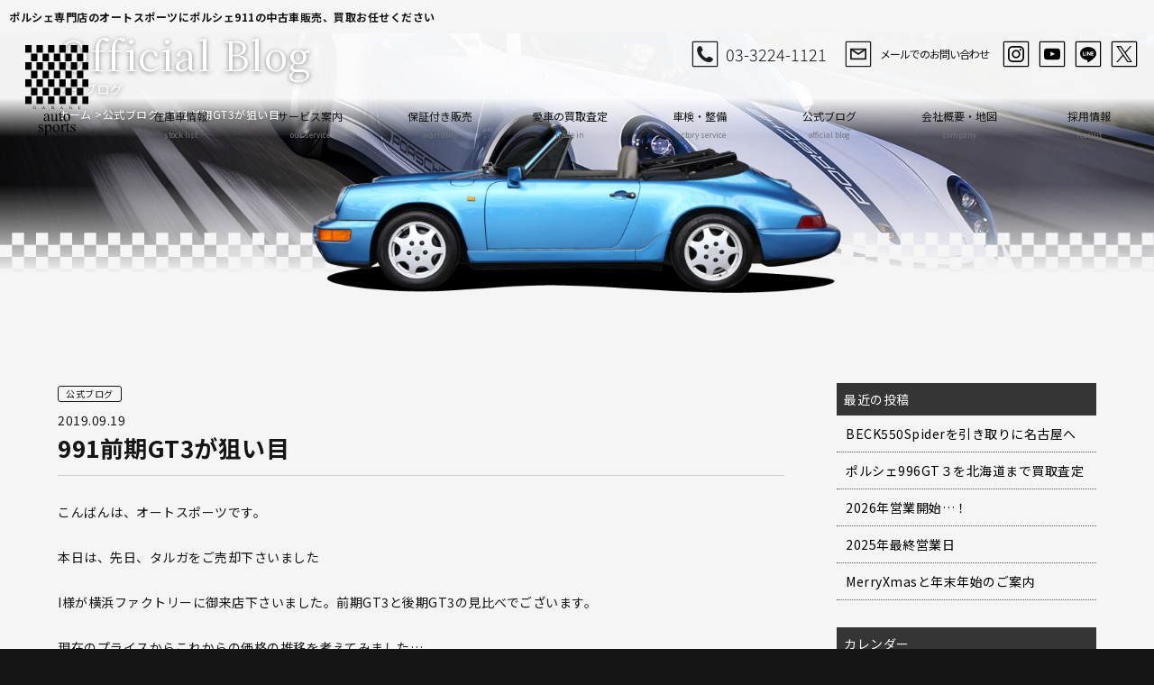

--- FILE ---
content_type: text/html; charset=UTF-8
request_url: https://www.autosports.jp/archives/5335
body_size: 11134
content:

<!doctype html>
<html>
<head>


<!-- Google Tag Manager -->
<script>(function(w,d,s,l,i){w[l]=w[l]||[];w[l].push({'gtm.start':
new Date().getTime(),event:'gtm.js'});var f=d.getElementsByTagName(s)[0],
j=d.createElement(s),dl=l!='dataLayer'?'&l='+l:'';j.async=true;j.src=
'https://www.googletagmanager.com/gtm.js?id='+i+dl;f.parentNode.insertBefore(j,f);
})(window,document,'script','dataLayer','GTM-TMC7SLF2');</script>
<!-- End Google Tag Manager -->
	
<meta charset="UTF-8">
<title>991前期GT3が狙い目  |  ポルシェ専門店 オートスポーツ 911 中古車 買取 メンテナンス</title>
<meta name="viewport" content="width=device-width">

<link rel="shortcut icon" href="https://www.autosports.jp/wp/wp-content/themes/autosports2024/img/favicon.ico">

<link rel="preconnect" href="https://fonts.googleapis.com">
<link rel="preconnect" href="https://fonts.gstatic.com" crossorigin>
<link href="https://fonts.googleapis.com/css2?family=Noto+Sans+JP:wght@100..900&family=Noto+Serif+JP:wght@200..900&display=swap" rel="stylesheet">

<link href="https://www.autosports.jp/wp/wp-content/themes/autosports2024/css/basic.css" rel="stylesheet" type="text/css">
<link href="https://www.autosports.jp/wp/wp-content/themes/autosports2024/css/layout.css" rel="stylesheet" type="text/css">
<link href="https://www.autosports.jp/wp/wp-content/themes/autosports2024/css/templates.css" rel="stylesheet" type="text/css">
<link href="https://www.autosports.jp/wp/wp-content/themes/autosports2024/css/navigation_pc.css" rel="stylesheet" type="text/css">
<link href="https://www.autosports.jp/wp/wp-content/themes/autosports2024/css/navigation_mobile.css" rel="stylesheet" type="text/css">


<link href="https://www.autosports.jp/wp/wp-content/themes/autosports2024/css/page-stock.css" rel="stylesheet" type="text/css">


<link href="https://www.autosports.jp/wp/wp-content/themes/autosports2024/css/contents.css" rel="stylesheet" type="text/css">

<meta name="description" content="こんばんは、オートスポーツです。 本日は、先日、タルガをご売却下さいました I様が横浜ファクトリーに&hellip;">
<meta name="robots" content="index, follow, max-snippet:-1, max-image-preview:large, max-video-preview:-1">
<link rel="canonical" href="https://www.autosports.jp/archives/5335">
<meta property="og:url" content="https://www.autosports.jp/archives/5335/">
<meta property="og:site_name" content="ポルシェ専門店 オートスポーツ 911 中古車 買取 メンテナンス">
<meta property="og:locale" content="ja">
<meta property="og:type" content="article">
<meta property="article:author" content="">
<meta property="article:publisher" content="">
<meta property="article:section" content="ブログ">
<meta property="og:title" content="991前期GT3が狙い目 - ポルシェ専門店 オートスポーツ 911 中古車 買取 メンテナンス">
<meta property="og:description" content="こんばんは、オートスポーツです。 本日は、先日、タルガをご売却下さいました I様が横浜ファクトリーに&hellip;">
<meta property="fb:pages" content="">
<meta property="fb:admins" content="">
<meta property="fb:app_id" content="">
<meta name="twitter:card" content="summary">
<meta name="twitter:site" content="">
<meta name="twitter:creator" content="">
<meta name="twitter:title" content="991前期GT3が狙い目 - ポルシェ専門店 オートスポーツ 911 中古車 買取 メンテナンス">
<meta name="twitter:description" content="こんばんは、オートスポーツです。 本日は、先日、タルガをご売却下さいました I様が横浜ファクトリーに&hellip;">
<link rel="alternate" title="oEmbed (JSON)" type="application/json+oembed" href="https://www.autosports.jp/wp-json/oembed/1.0/embed?url=https%3A%2F%2Fwww.autosports.jp%2Farchives%2F5335" />
<link rel="alternate" title="oEmbed (XML)" type="text/xml+oembed" href="https://www.autosports.jp/wp-json/oembed/1.0/embed?url=https%3A%2F%2Fwww.autosports.jp%2Farchives%2F5335&#038;format=xml" />
<style id='wp-img-auto-sizes-contain-inline-css' type='text/css'>
img:is([sizes=auto i],[sizes^="auto," i]){contain-intrinsic-size:3000px 1500px}
/*# sourceURL=wp-img-auto-sizes-contain-inline-css */
</style>
<link rel='stylesheet' id='sbi_styles-css' href='https://www.autosports.jp/wp/wp-content/plugins/instagram-feed/css/sbi-styles.min.css?ver=6.9.0' type='text/css' media='all' />
<style id='wp-emoji-styles-inline-css' type='text/css'>

	img.wp-smiley, img.emoji {
		display: inline !important;
		border: none !important;
		box-shadow: none !important;
		height: 1em !important;
		width: 1em !important;
		margin: 0 0.07em !important;
		vertical-align: -0.1em !important;
		background: none !important;
		padding: 0 !important;
	}
/*# sourceURL=wp-emoji-styles-inline-css */
</style>
<style id='wp-block-library-inline-css' type='text/css'>
:root{--wp-block-synced-color:#7a00df;--wp-block-synced-color--rgb:122,0,223;--wp-bound-block-color:var(--wp-block-synced-color);--wp-editor-canvas-background:#ddd;--wp-admin-theme-color:#007cba;--wp-admin-theme-color--rgb:0,124,186;--wp-admin-theme-color-darker-10:#006ba1;--wp-admin-theme-color-darker-10--rgb:0,107,160.5;--wp-admin-theme-color-darker-20:#005a87;--wp-admin-theme-color-darker-20--rgb:0,90,135;--wp-admin-border-width-focus:2px}@media (min-resolution:192dpi){:root{--wp-admin-border-width-focus:1.5px}}.wp-element-button{cursor:pointer}:root .has-very-light-gray-background-color{background-color:#eee}:root .has-very-dark-gray-background-color{background-color:#313131}:root .has-very-light-gray-color{color:#eee}:root .has-very-dark-gray-color{color:#313131}:root .has-vivid-green-cyan-to-vivid-cyan-blue-gradient-background{background:linear-gradient(135deg,#00d084,#0693e3)}:root .has-purple-crush-gradient-background{background:linear-gradient(135deg,#34e2e4,#4721fb 50%,#ab1dfe)}:root .has-hazy-dawn-gradient-background{background:linear-gradient(135deg,#faaca8,#dad0ec)}:root .has-subdued-olive-gradient-background{background:linear-gradient(135deg,#fafae1,#67a671)}:root .has-atomic-cream-gradient-background{background:linear-gradient(135deg,#fdd79a,#004a59)}:root .has-nightshade-gradient-background{background:linear-gradient(135deg,#330968,#31cdcf)}:root .has-midnight-gradient-background{background:linear-gradient(135deg,#020381,#2874fc)}:root{--wp--preset--font-size--normal:16px;--wp--preset--font-size--huge:42px}.has-regular-font-size{font-size:1em}.has-larger-font-size{font-size:2.625em}.has-normal-font-size{font-size:var(--wp--preset--font-size--normal)}.has-huge-font-size{font-size:var(--wp--preset--font-size--huge)}.has-text-align-center{text-align:center}.has-text-align-left{text-align:left}.has-text-align-right{text-align:right}.has-fit-text{white-space:nowrap!important}#end-resizable-editor-section{display:none}.aligncenter{clear:both}.items-justified-left{justify-content:flex-start}.items-justified-center{justify-content:center}.items-justified-right{justify-content:flex-end}.items-justified-space-between{justify-content:space-between}.screen-reader-text{border:0;clip-path:inset(50%);height:1px;margin:-1px;overflow:hidden;padding:0;position:absolute;width:1px;word-wrap:normal!important}.screen-reader-text:focus{background-color:#ddd;clip-path:none;color:#444;display:block;font-size:1em;height:auto;left:5px;line-height:normal;padding:15px 23px 14px;text-decoration:none;top:5px;width:auto;z-index:100000}html :where(.has-border-color){border-style:solid}html :where([style*=border-top-color]){border-top-style:solid}html :where([style*=border-right-color]){border-right-style:solid}html :where([style*=border-bottom-color]){border-bottom-style:solid}html :where([style*=border-left-color]){border-left-style:solid}html :where([style*=border-width]){border-style:solid}html :where([style*=border-top-width]){border-top-style:solid}html :where([style*=border-right-width]){border-right-style:solid}html :where([style*=border-bottom-width]){border-bottom-style:solid}html :where([style*=border-left-width]){border-left-style:solid}html :where(img[class*=wp-image-]){height:auto;max-width:100%}:where(figure){margin:0 0 1em}html :where(.is-position-sticky){--wp-admin--admin-bar--position-offset:var(--wp-admin--admin-bar--height,0px)}@media screen and (max-width:600px){html :where(.is-position-sticky){--wp-admin--admin-bar--position-offset:0px}}

/*# sourceURL=wp-block-library-inline-css */
</style><style id='global-styles-inline-css' type='text/css'>
:root{--wp--preset--aspect-ratio--square: 1;--wp--preset--aspect-ratio--4-3: 4/3;--wp--preset--aspect-ratio--3-4: 3/4;--wp--preset--aspect-ratio--3-2: 3/2;--wp--preset--aspect-ratio--2-3: 2/3;--wp--preset--aspect-ratio--16-9: 16/9;--wp--preset--aspect-ratio--9-16: 9/16;--wp--preset--color--black: #000000;--wp--preset--color--cyan-bluish-gray: #abb8c3;--wp--preset--color--white: #ffffff;--wp--preset--color--pale-pink: #f78da7;--wp--preset--color--vivid-red: #cf2e2e;--wp--preset--color--luminous-vivid-orange: #ff6900;--wp--preset--color--luminous-vivid-amber: #fcb900;--wp--preset--color--light-green-cyan: #7bdcb5;--wp--preset--color--vivid-green-cyan: #00d084;--wp--preset--color--pale-cyan-blue: #8ed1fc;--wp--preset--color--vivid-cyan-blue: #0693e3;--wp--preset--color--vivid-purple: #9b51e0;--wp--preset--gradient--vivid-cyan-blue-to-vivid-purple: linear-gradient(135deg,rgb(6,147,227) 0%,rgb(155,81,224) 100%);--wp--preset--gradient--light-green-cyan-to-vivid-green-cyan: linear-gradient(135deg,rgb(122,220,180) 0%,rgb(0,208,130) 100%);--wp--preset--gradient--luminous-vivid-amber-to-luminous-vivid-orange: linear-gradient(135deg,rgb(252,185,0) 0%,rgb(255,105,0) 100%);--wp--preset--gradient--luminous-vivid-orange-to-vivid-red: linear-gradient(135deg,rgb(255,105,0) 0%,rgb(207,46,46) 100%);--wp--preset--gradient--very-light-gray-to-cyan-bluish-gray: linear-gradient(135deg,rgb(238,238,238) 0%,rgb(169,184,195) 100%);--wp--preset--gradient--cool-to-warm-spectrum: linear-gradient(135deg,rgb(74,234,220) 0%,rgb(151,120,209) 20%,rgb(207,42,186) 40%,rgb(238,44,130) 60%,rgb(251,105,98) 80%,rgb(254,248,76) 100%);--wp--preset--gradient--blush-light-purple: linear-gradient(135deg,rgb(255,206,236) 0%,rgb(152,150,240) 100%);--wp--preset--gradient--blush-bordeaux: linear-gradient(135deg,rgb(254,205,165) 0%,rgb(254,45,45) 50%,rgb(107,0,62) 100%);--wp--preset--gradient--luminous-dusk: linear-gradient(135deg,rgb(255,203,112) 0%,rgb(199,81,192) 50%,rgb(65,88,208) 100%);--wp--preset--gradient--pale-ocean: linear-gradient(135deg,rgb(255,245,203) 0%,rgb(182,227,212) 50%,rgb(51,167,181) 100%);--wp--preset--gradient--electric-grass: linear-gradient(135deg,rgb(202,248,128) 0%,rgb(113,206,126) 100%);--wp--preset--gradient--midnight: linear-gradient(135deg,rgb(2,3,129) 0%,rgb(40,116,252) 100%);--wp--preset--font-size--small: 13px;--wp--preset--font-size--medium: 20px;--wp--preset--font-size--large: 36px;--wp--preset--font-size--x-large: 42px;--wp--preset--spacing--20: 0.44rem;--wp--preset--spacing--30: 0.67rem;--wp--preset--spacing--40: 1rem;--wp--preset--spacing--50: 1.5rem;--wp--preset--spacing--60: 2.25rem;--wp--preset--spacing--70: 3.38rem;--wp--preset--spacing--80: 5.06rem;--wp--preset--shadow--natural: 6px 6px 9px rgba(0, 0, 0, 0.2);--wp--preset--shadow--deep: 12px 12px 50px rgba(0, 0, 0, 0.4);--wp--preset--shadow--sharp: 6px 6px 0px rgba(0, 0, 0, 0.2);--wp--preset--shadow--outlined: 6px 6px 0px -3px rgb(255, 255, 255), 6px 6px rgb(0, 0, 0);--wp--preset--shadow--crisp: 6px 6px 0px rgb(0, 0, 0);}:where(.is-layout-flex){gap: 0.5em;}:where(.is-layout-grid){gap: 0.5em;}body .is-layout-flex{display: flex;}.is-layout-flex{flex-wrap: wrap;align-items: center;}.is-layout-flex > :is(*, div){margin: 0;}body .is-layout-grid{display: grid;}.is-layout-grid > :is(*, div){margin: 0;}:where(.wp-block-columns.is-layout-flex){gap: 2em;}:where(.wp-block-columns.is-layout-grid){gap: 2em;}:where(.wp-block-post-template.is-layout-flex){gap: 1.25em;}:where(.wp-block-post-template.is-layout-grid){gap: 1.25em;}.has-black-color{color: var(--wp--preset--color--black) !important;}.has-cyan-bluish-gray-color{color: var(--wp--preset--color--cyan-bluish-gray) !important;}.has-white-color{color: var(--wp--preset--color--white) !important;}.has-pale-pink-color{color: var(--wp--preset--color--pale-pink) !important;}.has-vivid-red-color{color: var(--wp--preset--color--vivid-red) !important;}.has-luminous-vivid-orange-color{color: var(--wp--preset--color--luminous-vivid-orange) !important;}.has-luminous-vivid-amber-color{color: var(--wp--preset--color--luminous-vivid-amber) !important;}.has-light-green-cyan-color{color: var(--wp--preset--color--light-green-cyan) !important;}.has-vivid-green-cyan-color{color: var(--wp--preset--color--vivid-green-cyan) !important;}.has-pale-cyan-blue-color{color: var(--wp--preset--color--pale-cyan-blue) !important;}.has-vivid-cyan-blue-color{color: var(--wp--preset--color--vivid-cyan-blue) !important;}.has-vivid-purple-color{color: var(--wp--preset--color--vivid-purple) !important;}.has-black-background-color{background-color: var(--wp--preset--color--black) !important;}.has-cyan-bluish-gray-background-color{background-color: var(--wp--preset--color--cyan-bluish-gray) !important;}.has-white-background-color{background-color: var(--wp--preset--color--white) !important;}.has-pale-pink-background-color{background-color: var(--wp--preset--color--pale-pink) !important;}.has-vivid-red-background-color{background-color: var(--wp--preset--color--vivid-red) !important;}.has-luminous-vivid-orange-background-color{background-color: var(--wp--preset--color--luminous-vivid-orange) !important;}.has-luminous-vivid-amber-background-color{background-color: var(--wp--preset--color--luminous-vivid-amber) !important;}.has-light-green-cyan-background-color{background-color: var(--wp--preset--color--light-green-cyan) !important;}.has-vivid-green-cyan-background-color{background-color: var(--wp--preset--color--vivid-green-cyan) !important;}.has-pale-cyan-blue-background-color{background-color: var(--wp--preset--color--pale-cyan-blue) !important;}.has-vivid-cyan-blue-background-color{background-color: var(--wp--preset--color--vivid-cyan-blue) !important;}.has-vivid-purple-background-color{background-color: var(--wp--preset--color--vivid-purple) !important;}.has-black-border-color{border-color: var(--wp--preset--color--black) !important;}.has-cyan-bluish-gray-border-color{border-color: var(--wp--preset--color--cyan-bluish-gray) !important;}.has-white-border-color{border-color: var(--wp--preset--color--white) !important;}.has-pale-pink-border-color{border-color: var(--wp--preset--color--pale-pink) !important;}.has-vivid-red-border-color{border-color: var(--wp--preset--color--vivid-red) !important;}.has-luminous-vivid-orange-border-color{border-color: var(--wp--preset--color--luminous-vivid-orange) !important;}.has-luminous-vivid-amber-border-color{border-color: var(--wp--preset--color--luminous-vivid-amber) !important;}.has-light-green-cyan-border-color{border-color: var(--wp--preset--color--light-green-cyan) !important;}.has-vivid-green-cyan-border-color{border-color: var(--wp--preset--color--vivid-green-cyan) !important;}.has-pale-cyan-blue-border-color{border-color: var(--wp--preset--color--pale-cyan-blue) !important;}.has-vivid-cyan-blue-border-color{border-color: var(--wp--preset--color--vivid-cyan-blue) !important;}.has-vivid-purple-border-color{border-color: var(--wp--preset--color--vivid-purple) !important;}.has-vivid-cyan-blue-to-vivid-purple-gradient-background{background: var(--wp--preset--gradient--vivid-cyan-blue-to-vivid-purple) !important;}.has-light-green-cyan-to-vivid-green-cyan-gradient-background{background: var(--wp--preset--gradient--light-green-cyan-to-vivid-green-cyan) !important;}.has-luminous-vivid-amber-to-luminous-vivid-orange-gradient-background{background: var(--wp--preset--gradient--luminous-vivid-amber-to-luminous-vivid-orange) !important;}.has-luminous-vivid-orange-to-vivid-red-gradient-background{background: var(--wp--preset--gradient--luminous-vivid-orange-to-vivid-red) !important;}.has-very-light-gray-to-cyan-bluish-gray-gradient-background{background: var(--wp--preset--gradient--very-light-gray-to-cyan-bluish-gray) !important;}.has-cool-to-warm-spectrum-gradient-background{background: var(--wp--preset--gradient--cool-to-warm-spectrum) !important;}.has-blush-light-purple-gradient-background{background: var(--wp--preset--gradient--blush-light-purple) !important;}.has-blush-bordeaux-gradient-background{background: var(--wp--preset--gradient--blush-bordeaux) !important;}.has-luminous-dusk-gradient-background{background: var(--wp--preset--gradient--luminous-dusk) !important;}.has-pale-ocean-gradient-background{background: var(--wp--preset--gradient--pale-ocean) !important;}.has-electric-grass-gradient-background{background: var(--wp--preset--gradient--electric-grass) !important;}.has-midnight-gradient-background{background: var(--wp--preset--gradient--midnight) !important;}.has-small-font-size{font-size: var(--wp--preset--font-size--small) !important;}.has-medium-font-size{font-size: var(--wp--preset--font-size--medium) !important;}.has-large-font-size{font-size: var(--wp--preset--font-size--large) !important;}.has-x-large-font-size{font-size: var(--wp--preset--font-size--x-large) !important;}
/*# sourceURL=global-styles-inline-css */
</style>

<style id='classic-theme-styles-inline-css' type='text/css'>
/*! This file is auto-generated */
.wp-block-button__link{color:#fff;background-color:#32373c;border-radius:9999px;box-shadow:none;text-decoration:none;padding:calc(.667em + 2px) calc(1.333em + 2px);font-size:1.125em}.wp-block-file__button{background:#32373c;color:#fff;text-decoration:none}
/*# sourceURL=/wp-includes/css/classic-themes.min.css */
</style>
<link rel='stylesheet' id='contact-form-7-css' href='https://www.autosports.jp/wp/wp-content/plugins/contact-form-7/includes/css/styles.css?ver=6.0.6' type='text/css' media='all' />
<link rel='stylesheet' id='dashicons-css' href='https://www.autosports.jp/wp/wp-includes/css/dashicons.min.css?ver=6.9' type='text/css' media='all' />
<link rel='stylesheet' id='themename-style-css' href='https://www.autosports.jp/wp/wp-content/themes/autosports2024/style.css?ver=1.0' type='text/css' media='all' />
<link rel='stylesheet' id='fancybox-css' href='https://www.autosports.jp/wp/wp-content/plugins/easy-fancybox/fancybox/1.5.4/jquery.fancybox.min.css?ver=6.9' type='text/css' media='screen' />
<script type="text/javascript" src="https://www.autosports.jp/wp/wp-includes/js/jquery/jquery.min.js?ver=3.7.1" id="jquery-core-js"></script>
<script type="text/javascript" src="https://www.autosports.jp/wp/wp-includes/js/jquery/jquery-migrate.min.js?ver=3.4.1" id="jquery-migrate-js"></script>
<link rel="https://api.w.org/" href="https://www.autosports.jp/wp-json/" /><link rel="alternate" title="JSON" type="application/json" href="https://www.autosports.jp/wp-json/wp/v2/posts/5335" /><link rel="EditURI" type="application/rsd+xml" title="RSD" href="https://www.autosports.jp/wp/xmlrpc.php?rsd" />
<meta name="generator" content="WordPress 6.9" />
<link rel='shortlink' href='https://www.autosports.jp/?p=5335' />


</head>

<body>

 
<!-- Google Tag Manager (noscript) -->
<noscript><iframe src="https://www.googletagmanager.com/ns.html?id=GTM-TMC7SLF2" height="0" width="0" style="display:none;visibility:hidden"></iframe></noscript>
<!-- End Google Tag Manager (noscript) -->





	<style>
.top-h1{
  width: 100%;
  background: #f5f5f5;
}

</style>





<style>



.top-h1 h1{
  font-size: 12px;

  padding: 10px;

}



@media screen and (max-width: 1024px) {


.top-h1{
  width: 100%;
  background: #f5f5f5;
}


.top-h1 h1{
  font-size: 10px;
  width: 32%;


}


  header figure {

    top: 40px;

  }





}


@media screen and (max-width: 768px) {
.top-h1 h1{
  font-size: 9px;
  width: 100%;
  text-align: center;
  padding: 10px 5px;

}

  }




</style>


<div class="top-h1">
<h1 class="">ポルシェ専門店のオートスポーツにポルシェ911の中古車販売、買取お任せください</h1>
</div>






<!-- Wrapper -->
<section id="wrapper" class="cf">

<!-- Header -->
<header class="cf">
<figure><a href="https://www.autosports.jp"><img src="https://www.autosports.jp/wp/wp-content/themes/autosports2024/img/header/logo_b.svg" alt="autosports2025"></a></figure>
</header>
<!--/Header -->

<!-- Menu -->
<div class="menubn">
<span></span>
<span></span>
<span></span>
</div>

<nav class="globalmenu">
<ul>
<li><a href="https://www.autosports.jp/stock/">在庫車情報<span>stock list</span></a></li>
<li><a href="https://www.autosports.jp/service/">サービス案内<span>our service</span></a></li>
<li><a href="https://www.autosports.jp/warranty/">保証付き販売<span>warranty</span></a></li>
<li><a href="https://www.autosports.jp/tradein/">愛車の買取査定<span>trade in</span></a></li>
<li><a href="http://www.vingtsept.jp/" target="_blank">車検・整備<span>factory service</span></a></li>
<li><a href="https://www.autosports.jp/blog-all/">公式ブログ<span>official blog</span></a></li>
<li><a href="https://www.autosports.jp/company/">会社概要・地図<span>company</span></a></li>
<li><a href="https://www.autosports.jp/recruit/">採用情報<span>recruit</span></a></li>
</ul>
</nav>
<!--/Menu -->
    <!-- Pagetitle -->





     <section class="pagetitle pt-blog">
      <div class="ptef">
        <div class="ptcov">
          <div class="ptcar">
            <div class="ptbody ptcar05">
              <h2>公式ブログ</h2>
              <p>Official Blog</p>
              <ul>
<li><a href="https://www.autosports.jp">ホーム</a></li>
<li><a href="https://www.autosports.jp/blog-all//">公式ブログ</a></li>
<li>991前期GT3が狙い目</li>
              </ul>
            </div>
          </div>
        </div>
      </div>
     </section>














    <!-- Main -->
     <main>

      <!--News-->
    <section class="nwsection cf">





<div class="sub-contents single cf">


<div class="news-area news-single">

<div class="news-single-wrap clearfix">

<div class="news-left">




<div class="single-category">
<p class="nwcate-single"><span>公式ブログ</span></p>
</div>












<span class="date">2019.09.19</span>
<h3>991前期GT3が狙い目</h3>

<div class="single-content">












<p>こんばんは、オートスポーツです。</p>
<p>本日は、先日、タルガをご売却下さいました</p>
<p>I様が横浜ファクトリーに御来店下さいました。前期GT3と後期GT3の見比べでございます。</p>
<p>現在のプライスからこれからの価格の推移を考えてみました&#8230;</p>
<p><img fetchpriority="high" decoding="async" class="alignnone size-full wp-image-5336" src="https://www.autosports.jp/wp/wp-content/uploads/2019/09/28016446-D87E-4382-B62F-4E92DAC19370.jpeg" alt="" width="1024" height="1024" srcset="https://www.autosports.jp/wp/wp-content/uploads/2019/09/28016446-D87E-4382-B62F-4E92DAC19370.jpeg 1024w, https://www.autosports.jp/wp/wp-content/uploads/2019/09/28016446-D87E-4382-B62F-4E92DAC19370-150x150.jpeg 150w, https://www.autosports.jp/wp/wp-content/uploads/2019/09/28016446-D87E-4382-B62F-4E92DAC19370-300x300.jpeg 300w, https://www.autosports.jp/wp/wp-content/uploads/2019/09/28016446-D87E-4382-B62F-4E92DAC19370-768x768.jpeg 768w" sizes="(max-width: 1024px) 100vw, 1024px" /></p>
<p>前期GT3が1600万台で買える最近の御値ごろ感を考えてもやはり前期かなって思います。</p>
<p>他にも間もなくアップのホワイトが入庫しております！！</p>
<p>是非、よろしくお願い致します。</p>
<p>明日は、福島に買取査定</p>
<p>岐阜、名古屋、九州、北海道と各地からの</p>
<p>買取依頼、ありがとうございます。</p>
<p>順次スケジュール調整中になります。</p>
<p>一生懸命、頑張りますので</p>
<p>よろしくお願い致します。</p>
<p>オートスポーツ</p>
  








</div>




<div class="nav-below cf">
<span class="nav-previous"><a href="https://www.autosports.jp/archives/5332" rel="prev"><i class="fa fa-angle-double-left"></i> < 前の記事</a></span>
<span class="nav-next"><a href="https://www.autosports.jp/archives/5338" rel="next">次の記事 > <i class="fa fa-angle-double-right"></i></a></span>
</div>


</div>



<div class="news-right">





<li id="recent-posts-3" class="widget-container cf widget_recent_entries">
<h3 class="widget-title">最近の投稿</h3>
<ul>
<li>
<a href="https://www.autosports.jp/archives/17265" aria-current="page">BECK550Spiderを引き取りに名古屋へ</a>
</li>
<li>
<a href="https://www.autosports.jp/archives/17249" aria-current="page">ポルシェ996GT３を北海道まで買取査定</a>
</li>
<li>
<a href="https://www.autosports.jp/archives/17238" aria-current="page">2026年営業開始…！</a>
</li>
<li>
<a href="https://www.autosports.jp/archives/17230" aria-current="page">2025年最終営業日</a>
</li>
<li>
<a href="https://www.autosports.jp/archives/17196" aria-current="page">MerryXmasと年末年始のご案内</a>
</li>
</ul>
</li>






























  <div class="widget-area">
    <ul>
      <li id="calendar-2" class="panel panel-default clearfix widget_calendar"><div class="panel-heading"><h3 class="widget-title">カレンダー</h3></div><div id="calendar_wrap" class="calendar_wrap"><table id="wp-calendar" class="wp-calendar-table">
	<caption>2026年1月</caption>
	<thead>
	<tr>
		<th scope="col" aria-label="月曜日">月</th>
		<th scope="col" aria-label="火曜日">火</th>
		<th scope="col" aria-label="水曜日">水</th>
		<th scope="col" aria-label="木曜日">木</th>
		<th scope="col" aria-label="金曜日">金</th>
		<th scope="col" aria-label="土曜日">土</th>
		<th scope="col" aria-label="日曜日">日</th>
	</tr>
	</thead>
	<tbody>
	<tr>
		<td colspan="3" class="pad">&nbsp;</td><td>1</td><td>2</td><td>3</td><td>4</td>
	</tr>
	<tr>
		<td><a href="https://www.autosports.jp/archives/date/2026/01/05/" aria-label="2026年1月5日 に投稿を公開">5</a></td><td><a href="https://www.autosports.jp/archives/date/2026/01/06/" aria-label="2026年1月6日 に投稿を公開">6</a></td><td>7</td><td>8</td><td>9</td><td>10</td><td>11</td>
	</tr>
	<tr>
		<td>12</td><td><a href="https://www.autosports.jp/archives/date/2026/01/13/" aria-label="2026年1月13日 に投稿を公開">13</a></td><td>14</td><td>15</td><td id="today">16</td><td>17</td><td>18</td>
	</tr>
	<tr>
		<td>19</td><td>20</td><td>21</td><td>22</td><td>23</td><td>24</td><td>25</td>
	</tr>
	<tr>
		<td>26</td><td>27</td><td>28</td><td>29</td><td>30</td><td>31</td>
		<td class="pad" colspan="1">&nbsp;</td>
	</tr>
	</tbody>
	</table><nav aria-label="前と次の月" class="wp-calendar-nav">
		<span class="wp-calendar-nav-prev"><a href="https://www.autosports.jp/archives/date/2025/12/">&laquo; 12月</a></span>
		<span class="pad">&nbsp;</span>
		<span class="wp-calendar-nav-next">&nbsp;</span>
	</nav></div></li><li id="archives-2" class="panel panel-default clearfix widget_archive"><div class="panel-heading"><h3 class="widget-title">月別アーカイブ</h3></div>
			<ul>
					<li><a href='https://www.autosports.jp/archives/date/2026/01/'>2026年1月</a></li>
	<li><a href='https://www.autosports.jp/archives/date/2025/12/'>2025年12月</a></li>
	<li><a href='https://www.autosports.jp/archives/date/2025/11/'>2025年11月</a></li>
	<li><a href='https://www.autosports.jp/archives/date/2025/10/'>2025年10月</a></li>
	<li><a href='https://www.autosports.jp/archives/date/2025/09/'>2025年9月</a></li>
	<li><a href='https://www.autosports.jp/archives/date/2025/08/'>2025年8月</a></li>
	<li><a href='https://www.autosports.jp/archives/date/2025/07/'>2025年7月</a></li>
	<li><a href='https://www.autosports.jp/archives/date/2025/06/'>2025年6月</a></li>
	<li><a href='https://www.autosports.jp/archives/date/2025/05/'>2025年5月</a></li>
	<li><a href='https://www.autosports.jp/archives/date/2025/04/'>2025年4月</a></li>
	<li><a href='https://www.autosports.jp/archives/date/2025/03/'>2025年3月</a></li>
	<li><a href='https://www.autosports.jp/archives/date/2025/02/'>2025年2月</a></li>
	<li><a href='https://www.autosports.jp/archives/date/2025/01/'>2025年1月</a></li>
	<li><a href='https://www.autosports.jp/archives/date/2024/12/'>2024年12月</a></li>
	<li><a href='https://www.autosports.jp/archives/date/2024/11/'>2024年11月</a></li>
	<li><a href='https://www.autosports.jp/archives/date/2024/10/'>2024年10月</a></li>
	<li><a href='https://www.autosports.jp/archives/date/2024/09/'>2024年9月</a></li>
	<li><a href='https://www.autosports.jp/archives/date/2024/08/'>2024年8月</a></li>
	<li><a href='https://www.autosports.jp/archives/date/2024/07/'>2024年7月</a></li>
	<li><a href='https://www.autosports.jp/archives/date/2024/06/'>2024年6月</a></li>
	<li><a href='https://www.autosports.jp/archives/date/2024/05/'>2024年5月</a></li>
	<li><a href='https://www.autosports.jp/archives/date/2024/04/'>2024年4月</a></li>
	<li><a href='https://www.autosports.jp/archives/date/2024/03/'>2024年3月</a></li>
	<li><a href='https://www.autosports.jp/archives/date/2024/02/'>2024年2月</a></li>
	<li><a href='https://www.autosports.jp/archives/date/2024/01/'>2024年1月</a></li>
	<li><a href='https://www.autosports.jp/archives/date/2023/12/'>2023年12月</a></li>
	<li><a href='https://www.autosports.jp/archives/date/2023/11/'>2023年11月</a></li>
	<li><a href='https://www.autosports.jp/archives/date/2023/10/'>2023年10月</a></li>
	<li><a href='https://www.autosports.jp/archives/date/2023/09/'>2023年9月</a></li>
	<li><a href='https://www.autosports.jp/archives/date/2023/08/'>2023年8月</a></li>
	<li><a href='https://www.autosports.jp/archives/date/2023/07/'>2023年7月</a></li>
	<li><a href='https://www.autosports.jp/archives/date/2023/06/'>2023年6月</a></li>
	<li><a href='https://www.autosports.jp/archives/date/2023/05/'>2023年5月</a></li>
	<li><a href='https://www.autosports.jp/archives/date/2023/04/'>2023年4月</a></li>
	<li><a href='https://www.autosports.jp/archives/date/2023/03/'>2023年3月</a></li>
	<li><a href='https://www.autosports.jp/archives/date/2023/02/'>2023年2月</a></li>
	<li><a href='https://www.autosports.jp/archives/date/2023/01/'>2023年1月</a></li>
	<li><a href='https://www.autosports.jp/archives/date/2022/12/'>2022年12月</a></li>
	<li><a href='https://www.autosports.jp/archives/date/2022/11/'>2022年11月</a></li>
	<li><a href='https://www.autosports.jp/archives/date/2022/10/'>2022年10月</a></li>
	<li><a href='https://www.autosports.jp/archives/date/2022/09/'>2022年9月</a></li>
	<li><a href='https://www.autosports.jp/archives/date/2022/08/'>2022年8月</a></li>
	<li><a href='https://www.autosports.jp/archives/date/2022/07/'>2022年7月</a></li>
	<li><a href='https://www.autosports.jp/archives/date/2022/06/'>2022年6月</a></li>
	<li><a href='https://www.autosports.jp/archives/date/2022/05/'>2022年5月</a></li>
	<li><a href='https://www.autosports.jp/archives/date/2022/04/'>2022年4月</a></li>
	<li><a href='https://www.autosports.jp/archives/date/2022/03/'>2022年3月</a></li>
	<li><a href='https://www.autosports.jp/archives/date/2022/02/'>2022年2月</a></li>
	<li><a href='https://www.autosports.jp/archives/date/2022/01/'>2022年1月</a></li>
	<li><a href='https://www.autosports.jp/archives/date/2021/12/'>2021年12月</a></li>
	<li><a href='https://www.autosports.jp/archives/date/2021/11/'>2021年11月</a></li>
	<li><a href='https://www.autosports.jp/archives/date/2021/10/'>2021年10月</a></li>
	<li><a href='https://www.autosports.jp/archives/date/2021/09/'>2021年9月</a></li>
	<li><a href='https://www.autosports.jp/archives/date/2021/08/'>2021年8月</a></li>
	<li><a href='https://www.autosports.jp/archives/date/2021/07/'>2021年7月</a></li>
	<li><a href='https://www.autosports.jp/archives/date/2021/06/'>2021年6月</a></li>
	<li><a href='https://www.autosports.jp/archives/date/2021/05/'>2021年5月</a></li>
	<li><a href='https://www.autosports.jp/archives/date/2021/04/'>2021年4月</a></li>
	<li><a href='https://www.autosports.jp/archives/date/2021/03/'>2021年3月</a></li>
	<li><a href='https://www.autosports.jp/archives/date/2021/02/'>2021年2月</a></li>
	<li><a href='https://www.autosports.jp/archives/date/2021/01/'>2021年1月</a></li>
	<li><a href='https://www.autosports.jp/archives/date/2020/12/'>2020年12月</a></li>
	<li><a href='https://www.autosports.jp/archives/date/2020/11/'>2020年11月</a></li>
	<li><a href='https://www.autosports.jp/archives/date/2020/10/'>2020年10月</a></li>
	<li><a href='https://www.autosports.jp/archives/date/2020/09/'>2020年9月</a></li>
	<li><a href='https://www.autosports.jp/archives/date/2020/08/'>2020年8月</a></li>
	<li><a href='https://www.autosports.jp/archives/date/2020/07/'>2020年7月</a></li>
	<li><a href='https://www.autosports.jp/archives/date/2020/06/'>2020年6月</a></li>
	<li><a href='https://www.autosports.jp/archives/date/2020/05/'>2020年5月</a></li>
	<li><a href='https://www.autosports.jp/archives/date/2020/04/'>2020年4月</a></li>
	<li><a href='https://www.autosports.jp/archives/date/2020/03/'>2020年3月</a></li>
	<li><a href='https://www.autosports.jp/archives/date/2020/02/'>2020年2月</a></li>
	<li><a href='https://www.autosports.jp/archives/date/2020/01/'>2020年1月</a></li>
	<li><a href='https://www.autosports.jp/archives/date/2019/12/'>2019年12月</a></li>
	<li><a href='https://www.autosports.jp/archives/date/2019/11/'>2019年11月</a></li>
	<li><a href='https://www.autosports.jp/archives/date/2019/10/'>2019年10月</a></li>
	<li><a href='https://www.autosports.jp/archives/date/2019/09/'>2019年9月</a></li>
	<li><a href='https://www.autosports.jp/archives/date/2019/08/'>2019年8月</a></li>
	<li><a href='https://www.autosports.jp/archives/date/2019/07/'>2019年7月</a></li>
	<li><a href='https://www.autosports.jp/archives/date/2019/06/'>2019年6月</a></li>
	<li><a href='https://www.autosports.jp/archives/date/2019/05/'>2019年5月</a></li>
	<li><a href='https://www.autosports.jp/archives/date/2019/04/'>2019年4月</a></li>
	<li><a href='https://www.autosports.jp/archives/date/2019/03/'>2019年3月</a></li>
	<li><a href='https://www.autosports.jp/archives/date/2019/02/'>2019年2月</a></li>
	<li><a href='https://www.autosports.jp/archives/date/2019/01/'>2019年1月</a></li>
	<li><a href='https://www.autosports.jp/archives/date/2018/12/'>2018年12月</a></li>
	<li><a href='https://www.autosports.jp/archives/date/2018/11/'>2018年11月</a></li>
	<li><a href='https://www.autosports.jp/archives/date/2018/10/'>2018年10月</a></li>
	<li><a href='https://www.autosports.jp/archives/date/2018/09/'>2018年9月</a></li>
	<li><a href='https://www.autosports.jp/archives/date/2018/08/'>2018年8月</a></li>
	<li><a href='https://www.autosports.jp/archives/date/2018/07/'>2018年7月</a></li>
	<li><a href='https://www.autosports.jp/archives/date/2018/06/'>2018年6月</a></li>
	<li><a href='https://www.autosports.jp/archives/date/2018/05/'>2018年5月</a></li>
	<li><a href='https://www.autosports.jp/archives/date/2018/04/'>2018年4月</a></li>
	<li><a href='https://www.autosports.jp/archives/date/2018/03/'>2018年3月</a></li>
	<li><a href='https://www.autosports.jp/archives/date/2018/02/'>2018年2月</a></li>
	<li><a href='https://www.autosports.jp/archives/date/2018/01/'>2018年1月</a></li>
	<li><a href='https://www.autosports.jp/archives/date/2017/12/'>2017年12月</a></li>
	<li><a href='https://www.autosports.jp/archives/date/2017/11/'>2017年11月</a></li>
	<li><a href='https://www.autosports.jp/archives/date/2017/10/'>2017年10月</a></li>
	<li><a href='https://www.autosports.jp/archives/date/2017/09/'>2017年9月</a></li>
	<li><a href='https://www.autosports.jp/archives/date/2017/08/'>2017年8月</a></li>
	<li><a href='https://www.autosports.jp/archives/date/2017/07/'>2017年7月</a></li>
	<li><a href='https://www.autosports.jp/archives/date/2017/06/'>2017年6月</a></li>
	<li><a href='https://www.autosports.jp/archives/date/2017/05/'>2017年5月</a></li>
			</ul>

			</li>    </ul>
  </div>




<li id="recent-posts-3" class="widget-container cf widget_recent_entries">
<h3 class="widget-title">過去ブログ</h3>
<ul>
<li>
<a href="https://ameblo.jp/autosports-porsche/" target="_blank">オートスポーツの過去ブログはこちら（アメブロ）</a>
</li>
</ul>
</li>










</div>

</div>






</div>





</div>











    </section>
    <!--/News-->

     </main>
    <!-- Main -->



<ul class="contactbar">
<li class="cb_tel"><a href="tel:0332241121">03-3224-1121</a></li>

<li class="cb_mail"><a href="https://www.autosports.jp/contact/">メールでのお問い合わせ</a></li>


<li><a href="https://www.instagram.com/autosports_tokyo/" target="_blank" class="ic-ins_b">Instagram</a></li>
<li><a href="https://www.youtube.com/@garage_autosports/featured" target="_blank" class="ic-yt_b">Youtube</a></li>
<li><a href="https://www.autosports.jp/line/" class="ic-line_b">LINE</a></li>
<li><a href="https://x.com/autosports03911" target="_blank" class="ic-x_b">X</a></li>
</ul>


  </section>
  <!-- End of Wrapper -->

  <footer class="cf">
    <div class="ftbody">
      <ul class="cf">
        <li><a href="https://www.autosports.jp">ホーム</a></li>
        <li><a href="https://www.autosports.jp/news-all/">ニュース</a></li>
        <li><a href="https://www.autosports.jp/stock/">在庫車情報</a></li>
        <li><a href="https://www.autosports.jp/service/">サービス案内</a></li>
        <li><a href="https://www.autosports.jp/warranty/">保証付き販売</a></li>
        <li><a href="https://www.autosports.jp/tradein/">愛車の買取査定</a></li>
        <li><a href="http://www.vingtsept.jp/" target="_blank">車検・整備</a></li>
        <li><a href="https://www.autosports.jp/blog-all/">公式ブログ</a></li>
        <li><a href="https://www.autosports.jp/company/">会社概要・地図</a></li>
        <li><a href="https://www.autosports.jp/recruit/">採用情報</a></li>
        <li><a href="https://www.autosports.jp/contact/">お問い合わせ</a></li>
        <li><a href="https://www.autosports.jp/privacy/">個人情報保護方針</a></li>
      </ul>
      <p class="ftcopy">Copyright © autosports All Rights Reseved.</p>
    </div>
  </footer>

<!-- Scripts -->
<script src="//ajax.googleapis.com/ajax/libs/jquery/1.11.0/jquery.min.js"></script>
<script>window.jQuery || document.write('<script src="https://www.autosports.jp/wp/wp-content/themes/autosports2024/js/jquery-1.11.0.min.js"><\/script>')</script>

<script>
document.addEventListener( 'wpcf7mailsent', function( event ) {
    location = 'https://www.autosports.jp/thanks/';
}, false );
</script>

<script>
$(function () {
$('.menubn').click(function () {
$(this).toggleClass('active');

if ($(this).hasClass('active')) {
$('.globalmenu').addClass('active');
} else {
$('.globalmenu').removeClass('active');
}
});
});
</script>
<script>
function init() {
// スクロールして何ピクセルでアニメーションさせるか
var px_change = 50;

// スクロールのイベントハンドラを登録
window.addEventListener('scroll', function(e) {
// 変化するポイントまでスクロールしたらクラスを追加
if ($(window).scrollTop() > px_change) {
$("header, .menubn, .globalmenu").addClass("ausp_active");
// 変化するポイント以前であればクラスを削除
} else {
$("header, .menubn, .globalmenu").removeClass("ausp_active");
}
});
}

window.onload = init();
</script>
<script>
  $(document).ready(function() {
  var $contactBar = $('.contactbar');
  var $wrapper = $('#wrapper');
  var offset = 50;

  $(window).on('scroll', function() {
  var scrollTop = $(this).scrollTop();
  var wrapperBottom = $wrapper.offset().top + $wrapper.outerHeight();
  var windowHeight = $(window).height();

  if (scrollTop >= offset) {
  if (scrollTop + windowHeight >= wrapperBottom) {
  $contactBar.removeClass('cbactive').addClass('cbend');
  } else {
  $contactBar.removeClass('cbend').addClass('cbactive');
  }
  } else {
  $contactBar.removeClass('cbactive cbend');
  }
  });
  });
  </script>











<script src="https://www.autosports.jp/wp/wp-content/themes/autosports2024/js/lazyload.js"></script>
<script>
$(function(){
$( 'img.lazy' ).lazyload( {
threshold : 800 ,
effect : 'fadeIn' ,
effect_speed: 3000 ,
failure_limit: 1 ,
});
});
</script>


<script>
 function youtube_defer() {
    var iframes = document.querySelectorAll('.youtube');
    iframes.forEach(function(iframe){
      if(iframe.getAttribute('data-src')) {
        iframe.setAttribute('src',iframe.getAttribute('data-src'));
      }
    });
  }
  window.addEventListener('load', youtube_defer);
</script>



<script type="speculationrules">
{"prefetch":[{"source":"document","where":{"and":[{"href_matches":"/*"},{"not":{"href_matches":["/wp/wp-*.php","/wp/wp-admin/*","/wp/wp-content/uploads/*","/wp/wp-content/*","/wp/wp-content/plugins/*","/wp/wp-content/themes/autosports2024/*","/*\\?(.+)"]}},{"not":{"selector_matches":"a[rel~=\"nofollow\"]"}},{"not":{"selector_matches":".no-prefetch, .no-prefetch a"}}]},"eagerness":"conservative"}]}
</script>
<!-- Instagram Feed JS -->
<script type="text/javascript">
var sbiajaxurl = "https://www.autosports.jp/wp/wp-admin/admin-ajax.php";
</script>
<script type="text/javascript" src="https://www.autosports.jp/wp/wp-includes/js/dist/hooks.min.js?ver=dd5603f07f9220ed27f1" id="wp-hooks-js"></script>
<script type="text/javascript" src="https://www.autosports.jp/wp/wp-includes/js/dist/i18n.min.js?ver=c26c3dc7bed366793375" id="wp-i18n-js"></script>
<script type="text/javascript" id="wp-i18n-js-after">
/* <![CDATA[ */
wp.i18n.setLocaleData( { 'text direction\u0004ltr': [ 'ltr' ] } );
//# sourceURL=wp-i18n-js-after
/* ]]> */
</script>
<script type="text/javascript" src="https://www.autosports.jp/wp/wp-content/plugins/contact-form-7/includes/swv/js/index.js?ver=6.0.6" id="swv-js"></script>
<script type="text/javascript" id="contact-form-7-js-translations">
/* <![CDATA[ */
( function( domain, translations ) {
	var localeData = translations.locale_data[ domain ] || translations.locale_data.messages;
	localeData[""].domain = domain;
	wp.i18n.setLocaleData( localeData, domain );
} )( "contact-form-7", {"translation-revision-date":"2025-04-11 06:42:50+0000","generator":"GlotPress\/4.0.1","domain":"messages","locale_data":{"messages":{"":{"domain":"messages","plural-forms":"nplurals=1; plural=0;","lang":"ja_JP"},"This contact form is placed in the wrong place.":["\u3053\u306e\u30b3\u30f3\u30bf\u30af\u30c8\u30d5\u30a9\u30fc\u30e0\u306f\u9593\u9055\u3063\u305f\u4f4d\u7f6e\u306b\u7f6e\u304b\u308c\u3066\u3044\u307e\u3059\u3002"],"Error:":["\u30a8\u30e9\u30fc:"]}},"comment":{"reference":"includes\/js\/index.js"}} );
//# sourceURL=contact-form-7-js-translations
/* ]]> */
</script>
<script type="text/javascript" id="contact-form-7-js-before">
/* <![CDATA[ */
var wpcf7 = {
    "api": {
        "root": "https:\/\/www.autosports.jp\/wp-json\/",
        "namespace": "contact-form-7\/v1"
    }
};
//# sourceURL=contact-form-7-js-before
/* ]]> */
</script>
<script type="text/javascript" src="https://www.autosports.jp/wp/wp-content/plugins/contact-form-7/includes/js/index.js?ver=6.0.6" id="contact-form-7-js"></script>
<script type="text/javascript" src="https://www.autosports.jp/wp/wp-content/plugins/easy-fancybox/vendor/purify.min.js?ver=6.9" id="fancybox-purify-js"></script>
<script type="text/javascript" id="jquery-fancybox-js-extra">
/* <![CDATA[ */
var efb_i18n = {"close":"Close","next":"Next","prev":"Previous","startSlideshow":"Start slideshow","toggleSize":"Toggle size"};
//# sourceURL=jquery-fancybox-js-extra
/* ]]> */
</script>
<script type="text/javascript" src="https://www.autosports.jp/wp/wp-content/plugins/easy-fancybox/fancybox/1.5.4/jquery.fancybox.min.js?ver=6.9" id="jquery-fancybox-js"></script>
<script type="text/javascript" id="jquery-fancybox-js-after">
/* <![CDATA[ */
var fb_timeout, fb_opts={'autoScale':true,'showCloseButton':true,'width':0,'height':0,'margin':20,'pixelRatio':'false','padding':0,'centerOnScroll':true,'enableEscapeButton':true,'speedIn':0,'speedOut':0,'overlayShow':true,'hideOnOverlayClick':true,'overlayColor':'#000','overlayOpacity':0.6,'minViewportWidth':320,'minVpHeight':320,'disableCoreLightbox':'true','enableBlockControls':'true','fancybox_openBlockControls':'true' };
if(typeof easy_fancybox_handler==='undefined'){
var easy_fancybox_handler=function(){
jQuery([".nolightbox","a.wp-block-file__button","a.pin-it-button","a[href*='pinterest.com\/pin\/create']","a[href*='facebook.com\/share']","a[href*='twitter.com\/share']"].join(',')).addClass('nofancybox');
jQuery('a.fancybox-close').on('click',function(e){e.preventDefault();jQuery.fancybox.close()});
/* IMG */
						var unlinkedImageBlocks=jQuery(".wp-block-image > img:not(.nofancybox,figure.nofancybox>img)");
						unlinkedImageBlocks.wrap(function() {
							var href = jQuery( this ).attr( "src" );
							return "<a href='" + href + "'></a>";
						});
var fb_IMG_select=jQuery('a[href*=".jpg" i]:not(.nofancybox,li.nofancybox>a,figure.nofancybox>a),area[href*=".jpg" i]:not(.nofancybox),a[href*=".jpeg" i]:not(.nofancybox,li.nofancybox>a,figure.nofancybox>a),area[href*=".jpeg" i]:not(.nofancybox),a[href*=".png" i]:not(.nofancybox,li.nofancybox>a,figure.nofancybox>a),area[href*=".png" i]:not(.nofancybox),a[href*=".webp" i]:not(.nofancybox,li.nofancybox>a,figure.nofancybox>a),area[href*=".webp" i]:not(.nofancybox)');
fb_IMG_select.addClass('fancybox image');
jQuery('a.fancybox,area.fancybox,.fancybox>a').each(function(){jQuery(this).fancybox(jQuery.extend(true,{},fb_opts,{'transition':'elastic','transitionIn':'elastic','easingIn':'linear','transitionOut':'elastic','easingOut':'linear','opacity':false,'hideOnContentClick':false,'titleShow':true,'titlePosition':'over','titleFromAlt':true,'showNavArrows':true,'enableKeyboardNav':true,'cyclic':false,'mouseWheel':'true','changeSpeed':0,'changeFade':0}))});
};};
jQuery(easy_fancybox_handler);jQuery(document).on('post-load',easy_fancybox_handler);

//# sourceURL=jquery-fancybox-js-after
/* ]]> */
</script>
<script type="text/javascript" src="https://www.autosports.jp/wp/wp-content/plugins/easy-fancybox/vendor/jquery.easing.min.js?ver=1.4.1" id="jquery-easing-js"></script>
<script type="text/javascript" src="https://www.autosports.jp/wp/wp-content/plugins/easy-fancybox/vendor/jquery.mousewheel.min.js?ver=3.1.13" id="jquery-mousewheel-js"></script>
<script id="wp-emoji-settings" type="application/json">
{"baseUrl":"https://s.w.org/images/core/emoji/17.0.2/72x72/","ext":".png","svgUrl":"https://s.w.org/images/core/emoji/17.0.2/svg/","svgExt":".svg","source":{"concatemoji":"https://www.autosports.jp/wp/wp-includes/js/wp-emoji-release.min.js?ver=6.9"}}
</script>
<script type="module">
/* <![CDATA[ */
/*! This file is auto-generated */
const a=JSON.parse(document.getElementById("wp-emoji-settings").textContent),o=(window._wpemojiSettings=a,"wpEmojiSettingsSupports"),s=["flag","emoji"];function i(e){try{var t={supportTests:e,timestamp:(new Date).valueOf()};sessionStorage.setItem(o,JSON.stringify(t))}catch(e){}}function c(e,t,n){e.clearRect(0,0,e.canvas.width,e.canvas.height),e.fillText(t,0,0);t=new Uint32Array(e.getImageData(0,0,e.canvas.width,e.canvas.height).data);e.clearRect(0,0,e.canvas.width,e.canvas.height),e.fillText(n,0,0);const a=new Uint32Array(e.getImageData(0,0,e.canvas.width,e.canvas.height).data);return t.every((e,t)=>e===a[t])}function p(e,t){e.clearRect(0,0,e.canvas.width,e.canvas.height),e.fillText(t,0,0);var n=e.getImageData(16,16,1,1);for(let e=0;e<n.data.length;e++)if(0!==n.data[e])return!1;return!0}function u(e,t,n,a){switch(t){case"flag":return n(e,"\ud83c\udff3\ufe0f\u200d\u26a7\ufe0f","\ud83c\udff3\ufe0f\u200b\u26a7\ufe0f")?!1:!n(e,"\ud83c\udde8\ud83c\uddf6","\ud83c\udde8\u200b\ud83c\uddf6")&&!n(e,"\ud83c\udff4\udb40\udc67\udb40\udc62\udb40\udc65\udb40\udc6e\udb40\udc67\udb40\udc7f","\ud83c\udff4\u200b\udb40\udc67\u200b\udb40\udc62\u200b\udb40\udc65\u200b\udb40\udc6e\u200b\udb40\udc67\u200b\udb40\udc7f");case"emoji":return!a(e,"\ud83e\u1fac8")}return!1}function f(e,t,n,a){let r;const o=(r="undefined"!=typeof WorkerGlobalScope&&self instanceof WorkerGlobalScope?new OffscreenCanvas(300,150):document.createElement("canvas")).getContext("2d",{willReadFrequently:!0}),s=(o.textBaseline="top",o.font="600 32px Arial",{});return e.forEach(e=>{s[e]=t(o,e,n,a)}),s}function r(e){var t=document.createElement("script");t.src=e,t.defer=!0,document.head.appendChild(t)}a.supports={everything:!0,everythingExceptFlag:!0},new Promise(t=>{let n=function(){try{var e=JSON.parse(sessionStorage.getItem(o));if("object"==typeof e&&"number"==typeof e.timestamp&&(new Date).valueOf()<e.timestamp+604800&&"object"==typeof e.supportTests)return e.supportTests}catch(e){}return null}();if(!n){if("undefined"!=typeof Worker&&"undefined"!=typeof OffscreenCanvas&&"undefined"!=typeof URL&&URL.createObjectURL&&"undefined"!=typeof Blob)try{var e="postMessage("+f.toString()+"("+[JSON.stringify(s),u.toString(),c.toString(),p.toString()].join(",")+"));",a=new Blob([e],{type:"text/javascript"});const r=new Worker(URL.createObjectURL(a),{name:"wpTestEmojiSupports"});return void(r.onmessage=e=>{i(n=e.data),r.terminate(),t(n)})}catch(e){}i(n=f(s,u,c,p))}t(n)}).then(e=>{for(const n in e)a.supports[n]=e[n],a.supports.everything=a.supports.everything&&a.supports[n],"flag"!==n&&(a.supports.everythingExceptFlag=a.supports.everythingExceptFlag&&a.supports[n]);var t;a.supports.everythingExceptFlag=a.supports.everythingExceptFlag&&!a.supports.flag,a.supports.everything||((t=a.source||{}).concatemoji?r(t.concatemoji):t.wpemoji&&t.twemoji&&(r(t.twemoji),r(t.wpemoji)))});
//# sourceURL=https://www.autosports.jp/wp/wp-includes/js/wp-emoji-loader.min.js
/* ]]> */
</script>


</body>
</html>




--- FILE ---
content_type: text/css
request_url: https://www.autosports.jp/wp/wp-content/themes/autosports2024/css/navigation_pc.css
body_size: 555
content:
/* Style for PCs */
@media screen and (min-width: 1025px) {

  /* Menu botton*/
  .menubn {
    display: none;
  }

  .menubn span {
    display: none;
  }

  .menubn span:nth-child(1) {
    display: none;
  }

  .menubn span:nth-child(2) {
    display: none;
  }

  .menubn span:nth-child(3) {
    display: none;
  }

  /* ナビ開いてる時のボタン */
  .menubn.active span:nth-child(1) {
    display: none;
  }

  .menubn.active span:nth-child(2),
  .menubn.active span:nth-child(3) {
    display: none;
  }

  nav.globalmenu {
    width: calc(100% - 10%);
    height: 70px;
    display: block;
    position: fixed;
    z-index: 19500;
    top: 103px;
    left: 10%;
    text-align: center;
    padding:0;
    margin:0;
  }

  nav.globalmenu ul {
    width: 100%;
    height: 70px;
    display: flex;
    flex-direction: row;
    justify-content: space-between;
    align-items: center;
    padding: 0;
    margin:0;
  }

  nav.globalmenu ul li {
    list-style-type: none;
    padding: 0;
    margin:0;
    flex: 1;
    height: 70px;
    font-size: 12px;
    line-height: 1em;
  }

  nav.globalmenu ul li a {
    width: 100%;
    height: 70px;
    display: flex;
    flex-direction: column;
    justify-content: center;
    align-items: center;
    letter-spacing: 0px;
    color: var(--color-black);
    text-decoration: none;
    padding:0px 5px 0px 5px;
    transition: .4s all;
  }

  nav.globalmenu ul li a span {
    display: block;
    text-align: center;
    font-size:0.7em;
    font-weight: 400;
    font-family: var(--font-en);
    line-height: 1em;
    color: var(--color-777);
    margin-top:10px;
  }

  nav.globalmenu ul li a:hover {
    color:var(--color-white);
    background-color: var(--color-333);
  }
  nav.globalmenu ul li a:hover span {
    color:var(--color-ccc);
  }

/* Globalmenu(Active) */
  nav.globalmenu.ausp_active {
    height: 80px;
    top: 0px;
  }
  nav.globalmenu.ausp_active ul {
    width: 100%;
    height: 80px;
    display: flex;
    flex-direction: row;
    justify-content: space-between;
    align-items: center;
    padding: 0;
  }

  nav.globalmenu.ausp_active ul li {
    list-style-type: none;
    padding: 0;
    flex: 1;
    height: 80px;
    font-size: 12px;
    line-height: 12px;
  }

  nav.globalmenu.ausp_active ul li a {
    width: 100%;
    height: 80px;
    display: flex;
    flex-direction: column;
    justify-content: center;
    align-items: center;
    letter-spacing: 0px;
    color: var(--color-black);
    text-decoration: none;
    padding:0 5px;
    transition: .4s all;
  }

  nav.globalmenu.ausp_active ul li a span {
    display: block;
    text-align: center;
    font-size:0.7em;
    font-weight: 400;
    font-family: var(--font-en);
    line-height: 8px;
    color: var(--color-777);
    margin-top:10px;
  }

  nav.globalmenu.ausp_active ul li a:hover {
    color:var(--color-white);
    background-color: var(--color-333);
  }
  nav.globalmenu.ausp_active ul li a:hover span {
    color:var(--color-ccc);
  }

}


--- FILE ---
content_type: text/css
request_url: https://www.autosports.jp/wp/wp-content/themes/autosports2024/css/page-stock.css
body_size: 689
content:
/* ----------------------------------------------------------
General Settings
---------------------------------------------------------- */


/* ----------------------------------------------------------
Style for PCs
---------------------------------------------------------- */
@media screen and (min-width: 1025px) {

  .stockmm {
    width:100%;
    height: auto;
    display: block;
  }
  .stockmm ul {
    width:100%;
    height: auto;
    display: flex;
    flex-wrap: wrap;
  }
  .stockmm ul li .stimg {
    width:100%;
    height: auto;
    display: block;
  }
  .stockmm ul li .stimg img {
    width:100%;
    height: auto;
    display: block;
    overflow: hidden;
    border-radius: 20px;
  }
  .stockmm ul li .stcc {
    width:100%;
    height: auto;
    display: flex;
    flex-direction: column;
    padding:20px 10px 10px;
  }


}

/* ----------------------------------------------------------
Style for iPad Pro
---------------------------------------------------------- */
@media screen and (min-width: 769px) and (max-width: 1024px) {

  .stockmm {
    width:100%;
    height: auto;
    display: block;
  }
  .stockmm ul {
    width:100%;
    height: auto;
    display: flex;
    flex-wrap: wrap;
  }
  .stockmm ul li .stimg {
    width:100%;
    height: auto;
    display: block;
  }
  .stockmm ul li .stimg img {
    width:100%;
    height: auto;
    display: block;
    overflow: hidden;
    border-radius: 10px;
  }
  .stockmm ul li .stcc {
    width:100%;
    height: auto;
    display: flex;
    flex-direction: column;
    padding:15px 10px 10px;
  }
  .stockmm ul li .stcc h3 {
    font-size:12px;
    font-weight: 700;
    line-height: 1.25em;
    color:var(--color-777);
    margin-bottom: 3px;
  }
  .stockmm ul li .stcc h4 {
    font-size:22px;
    font-weight: 700;
    line-height: 1.25em;
    color:var(--color-black);
    margin-bottom: 5px;
  }
  .stockmm ul li .stcc h4 a {
    color:var(--color-black);
    text-decoration: none;
    transition: .4s all;
  }
  .stockmm ul li .stcc h4 a:hover {
    color:var(--color-1st);
  }
  .stockmm ul li .stcc p.stcp01 {
    font-size:12px;
    font-weight: 400;
    line-height: 1.5em;
    color:var(--color-black);
    margin-bottom: 5px;
  }
  .stockmm ul li .stcc .specbox {
    width:100%;
    height: auto;
    display: flex;
    justify-content: space-between;
    margin-bottom: 10px;
  }
  .stockmm ul li .stcc .specbox dl {
    width:48%;
    height: auto;
    display: flex;
    margin:0;
  }
  .stockmm ul li .stcc .specbox dl:first-child {
    margin-right:auto;
  }
  .stockmm ul li .stcc .specbox dl:last-child {
    margin-left:auto;
  }
  .stockmm ul li .stcc .specbox dl dt {
    width:40%;
    height: auto;
    display: block;
    font-size:12px;
    line-height: 1em;
    font-weight: 400;
    color:var(--color-777);
    padding:10px 5px;
    border-bottom:1px dotted var(--color-999);
  }
  .stockmm ul li .stcc .specbox dl dd {
    width:60%;
    height: auto;
    display: block;
    font-size:12px;
    line-height: 1em;
    font-weight: 400;
    color:var(--color-black);
    padding:10px 5px;
    text-align: right;
    border-bottom:1px dotted var(--color-999);
  }
  .stockmm ul li .stcc .stn_price {
    width:100%;
    height: auto;
    display: flex;
    flex-direction: column;
    justify-content: center;
    align-items: center;
    margin-bottom: 10px;
  }
  .stockmm ul li .stcc p.stprice01 {
    font-size: 12px;
    font-weight: 400;
    line-height: 1.5em;
    color:var(--color-555);
    order:2;
  }
  .stockmm ul li .stcc p.stprice01 strong {
    font-size:18px;
    margin:0 0 0 5px;
  }
  .stockmm ul li .stcc p.stprice02 {
    font-size: 14px;
    font-weight: 700;
    line-height: 1.5em;
    color:var(--color-333);
    order:1;
    margin-bottom: 5px;
  }
  .stockmm ul li .stcc p.stprice02 strong {
    font-size:24px;
    margin:0 0 0 5px;
  }

  .stockmm ul li p.stnbn {
    width:fit-content;
    height: 20px;
    display: block;
    font-size:10px;
    margin:0 auto;
  }
  .stockmm ul li p.stnbn a {
    width:100%;
    height: 20px;
    display: block;
    line-height: 20px;
    text-decoration: none;
    color:var(--color-white);
    padding:0 30px 0 10px;
    background-color: var(--color-555);
    background-image: url(../img/header/ic-ar_h_w_circle.svg);
    background-repeat: no-repeat;
    background-position: 99% center;
    background-size: auto 18px;
    border-radius: 10px;
    transition: .4s all;
  }
  .stockmm ul li p.stnbn a:hover {
    background-color: var(--color-1st);
  }

}


/* ----------------------------------------------------------
Style for Smartphone
---------------------------------------------------------- */
@media screen and (max-width: 768px) {

  .stockmm {
    width:100%;
    height: auto;
    display: block;
  }
  .stockmm ul {
    width:100%;
    height: auto;
    display: flex;
    flex-wrap: wrap;
  }
  .stockmm ul li .stimg {
    width:100%;
    height: auto;
    display: block;
  }
  .stockmm ul li .stimg img {
    width:100%;
    height: auto;
    display: block;
    overflow: hidden;
    border-radius: 10px;
  }
  .stockmm ul li .stcc {
    width:100%;
    height: auto;
    display: flex;
    flex-direction: column;
    padding:15px 10px 0px;
  }
  .stockmm ul li .stcc h3 {
    font-size:12px;
    font-weight: 700;
    line-height: 1.25em;
    color:var(--color-777);
    margin-bottom: 3px;
  }
  .stockmm ul li .stcc h4 {
    font-size:22px;
    font-weight: 700;
    line-height: 1.25em;
    color:var(--color-black);
    margin-bottom: 5px;
  }
  .stockmm ul li .stcc h4 a {
    color:var(--color-black);
    text-decoration: none;
    transition: .4s all;
  }
  .stockmm ul li .stcc h4 a:hover {
    color:var(--color-1st);
  }
  .stockmm ul li .stcc p.stcp01 {
    font-size:12px;
    font-weight: 400;
    line-height: 1.5em;
    color:var(--color-black);
    margin-bottom: 5px;
  }
  .stockmm ul li .stcc .specbox {
    width:100%;
    height: auto;
    display: flex;
    justify-content: space-between;
    margin-bottom: 10px;
  }
  .stockmm ul li .stcc .specbox dl {
    width:48%;
    height: auto;
    display: flex;
    margin:0;
  }
  .stockmm ul li .stcc .specbox dl:first-child {
    margin-right:auto;
  }
  .stockmm ul li .stcc .specbox dl:last-child {
    margin-left:auto;
  }
  .stockmm ul li .stcc .specbox dl dt {
    width:40%;
    height: auto;
    display: block;
    font-size:12px;
    line-height: 1em;
    font-weight: 400;
    color:var(--color-777);
    padding:10px 5px;
    border-bottom:1px dotted var(--color-999);
  }
  .stockmm ul li .stcc .specbox dl dd {
    width:60%;
    height: auto;
    display: block;
    font-size:12px;
    line-height: 1em;
    font-weight: 400;
    color:var(--color-black);
    padding:10px 5px;
    text-align: right;
    border-bottom:1px dotted var(--color-999);
  }
  .stockmm ul li .stcc .stn_price {
    width:100%;
    height: auto;
    display: flex;
    flex-direction: column;
    justify-content: center;
    align-items: center;
    margin-bottom: 10px;
  }
  .stockmm ul li .stcc p.stprice01 {
    font-size: 12px;
    font-weight: 400;
    line-height: 1.5em;
    color:var(--color-555);
    order:2;
  }
  .stockmm ul li .stcc p.stprice01 strong {
    font-size:18px;
    margin:0 0 0 5px;
  }
  .stockmm ul li .stcc p.stprice02 {
    font-size: 14px;
    font-weight: 700;
    line-height: 1.5em;
    color:var(--color-333);
    order:1;
    margin-bottom: 5px;
  }
  .stockmm ul li .stcc p.stprice02 strong {
    font-size:24px;
    margin:0 0 0 5px;
  }

  .stockmm ul li p.stnbn {
    width:fit-content;
    height: 20px;
    display: block;
    font-size:10px;
    margin:0 auto;
  }
  .stockmm ul li p.stnbn a {
    width:100%;
    height: 20px;
    display: block;
    line-height: 20px;
    text-decoration: none;
    color:var(--color-white);
    padding:0 30px 0 10px;
    background-color: var(--color-555);
    background-image: url(../img/header/ic-ar_h_w_circle.svg);
    background-repeat: no-repeat;
    background-position: 99% center;
    background-size: auto 18px;
    border-radius: 10px;
    transition: .4s all;
  }
  .stockmm ul li p.stnbn a:hover {
    background-color: var(--color-1st);
  }

}


--- FILE ---
content_type: text/css
request_url: https://www.autosports.jp/wp/wp-content/themes/autosports2024/css/contents.css
body_size: 3466
content:
/*  Pagetitle Background */
.pt-news {background-image: url(../img/pagetitle/news.jpg);}
.pt-stock {background-image: url(../img/pagetitle/stock.jpg);}
.pt-warranty {background-image: url(../img/pagetitle/warranty.jpg);}
.pt-service {background-image: url(../img/pagetitle/afterservice.jpg);}
.pt-tradein {background-image: url(../img/pagetitle/tradein.jpg);}
.pt-line {background-image: url(../img/pagetitle/line.jpg);}
.pt-company {background-image: url(../img/pagetitle/company.jpg);}
.pt-recruit {background-image: url(../img/pagetitle/recruit.jpg);}
.pt-contact {background-image: url(../img/pagetitle/contact.jpg);}
.pt-privacy {background-image: url(../img/pagetitle/privacy.jpg);}
.pt-blog {background-image: url(../img/pagetitle/blog.jpg);}


/* Pagetitle Car */
.ptcar01 {background-image: url(../img/pagetitle/ptcar01.png);}
.ptcar02 {background-image: url(../img/pagetitle/ptcar02.png);}
.ptcar03 {background-image: url(../img/pagetitle/ptcar03.png);}
.ptcar04 {background-image: url(../img/pagetitle/ptcar04.png);}
.ptcar05 {background-image: url(../img/pagetitle/ptcar05.png);}
.ptcar06 {background-image: url(../img/pagetitle/ptcar06.png);}
.ptcar07 {background-image: url(../img/pagetitle/ptcar07.png);}
.ptcar08 {background-image: url(../img/pagetitle/ptcar08.png);}
.ptcar09 {background-image: url(../img/pagetitle/ptcar09.png);}
.ptcar10{background-image: url(../img/pagetitle/ptcar10.png);}
.ptcar11 {background-image: url(../img/pagetitle/ptcar11.png);}


/*  Style for PCs  */
@media screen and (min-width: 1025px) {

.pagetitle {
  width:100%;
  height: auto;
  display: block;
  background-position: center center;
  background-repeat: no-repeat;
  -webkit-background-size: cover;
  -moz-background-size: cover;
  -ms-background-size: cover;
  background-size: cover;
}
.ptef {
  width:100%;
  height: auto;
  display: block;
  background: rgb(0,0,0);
background: linear-gradient(90deg, rgba(0,0,0,0.7007396708683473) 0%, rgba(0,0,0,0.24975927871148462) 22%, rgba(0,0,0,0) 45%, rgba(0,0,0,0) 100%);
}
.ptcov {
  width:100%;
  height: auto;
  display: block;
  background: rgb(255,255,255);
background: linear-gradient(180deg, rgba(255,255,255,0.9500393907563025) 25%, rgba(255,255,255,0) 40%, rgba(255,255,255,0) 100%);
}
.ptcar {
  width:100%;
  height: auto;
  display: block;
  background-image: url(../img/pagetitle/gridbg.png);
  background-repeat: repeat-x;
  background-position: 0 bottom;
  background-size: auto 120px;
}
.ptbody {
  width:100%;
  height: auto;
  aspect-ratio: 16 / 7;
  display: flex;
  flex-direction: column;
  justify-content: flex-end;
  padding:0 5% 15%;
  background-repeat: no-repeat;
  background-position: center bottom;
  background-size: 600px auto ;
}
.ptbody h2 {
  font-size:14px;
  font-weight: 400;
  line-height: 1em;
  color:var(--color-white);
  text-shadow: 0px 1px 5px rgba(0,0,0,0.5);
  order:2;
  margin-bottom: 15px;
}
.ptbody p {
  font-size:45px;
  font-family: var(--font-min);
  font-weight: 400;
  line-height:1em;
  color:var(--color-white);
  text-shadow: 0px 1px 5px rgba(0,0,0,0.5);
  margin-bottom: 10px;
  order:1;
}
.ptbody ul {
  width:100%;
  height: auto;
  display: flex;
  order:3;
}
.ptbody ul li {
  font-size:12px;
  line-height: 1em;
  color:var(--color-white);
  text-shadow: 0px 1px 5px rgba(0,0,0,0.5);
}
.ptbody ul li:after {
  content:" > ";
}
.ptbody ul li:last-child:after {
  content:"";
}
.ptbody ul li a {
  color:var(--color-white);
  text-shadow: 0px 1px 5px rgba(0,0,0,0.5);
  text-decoration: none;
}
.ptbody ul li a:hover {
  color:var(--color-1st);
}

/* news */
.nwsection {
  width:100%;
  max-width:1600px;
  height: auto;
  display: block;
  padding:100px 5%;
  margin:0 auto;
}
.newsslide {
  width:100%;
  height: auto;
  display: flex;
  flex-wrap: wrap;
}
.newsslide li {
width:29.3333333333%;
height: auto;
display: block;
margin:0 2% 40px;
}


/* stock */
.stocklistmm {
  width:100%;
  max-width:1600px;
  height: auto;
  display: block;
  margin:0 auto;
  padding:100px 5%;
}

.stockmm ul li {
  width:30.3333333333%;
  height: auto;
  display: flex;
  flex-direction: column;
  margin:0 1.5% 60px;
}
.stockmm ul li .stcc h3 {
  font-size:12px;
  font-weight: 700;
  line-height: 1.25em;
  color:var(--color-777);
  margin-bottom: 3px;
}
.stockmm ul li .stcc h4 {
  font-size:22px;
  font-weight: 700;
  line-height: 1.25em;
  color:var(--color-black);
  margin-bottom: 10px;
}
.stockmm ul li .stcc h4 a {
  color:var(--color-black);
  text-decoration: none;
  transition: .4s all;
}
.stockmm ul li .stcc h4 a:hover {
  color:var(--color-1st);
}
.stockmm ul li .stcc p.stcp01 {
  min-height: 3em;
  font-size:12px;
  font-weight: 400;
  line-height: 1.5em;
  color:var(--color-black);
  overflow: hidden;
  display: -webkit-box;
  -webkit-box-orient: vertical;
  -webkit-line-clamp: 2;
  margin-bottom: 10px;
}
.stockmm ul li .stcc .specbox {
  width:100%;
  height: auto;
  display: flex;
  justify-content: space-between;
  margin-bottom: 20px;
}
.stockmm ul li .stcc .specbox dl {
  width:48%;
  height: auto;
  display: flex;
  margin:0;
}
.stockmm ul li .stcc .specbox dl:first-child {
  margin-right:auto;
}
.stockmm ul li .stcc .specbox dl:last-child {
  margin-left:auto;
}
.stockmm ul li .stcc .specbox dl dt {
  width:40%;
  height: auto;
  display: block;
  font-size:12px;
  line-height: 1em;
  font-weight: 400;
  color:var(--color-777);
  padding:10px 5px;
  border-bottom:1px dotted var(--color-999);
}
.stockmm ul li .stcc .specbox dl dd {
  width:60%;
  height: auto;
  display: block;
  font-size:12px;
  line-height: 1em;
  font-weight: 400;
  color:var(--color-black);
  padding:10px 5px;
  text-align: right;
  border-bottom:1px dotted var(--color-999);
}
.stockmm ul li .stcc .stn_price {
  width:100%;
  height: auto;
  display: flex;
  flex-direction: column;
  justify-content: center;
  align-items: center;
  margin-bottom: 0px;
}
.stockmm ul li .stcc p.stprice01 {
  font-size: 12px;
  font-weight: 400;
  line-height: 1.5em;
  color:var(--color-555);
  order:2;
}
.stockmm ul li .stcc p.stprice01 strong {
  font-size:18px;
  margin:0 0 0 5px;
}
.stockmm ul li .stcc p.stprice02 {
  font-size: 14px;
  font-weight: 700;
  line-height: 1.5em;
  color:var(--color-333);
  order:1;
  margin-bottom: 5px;
}
.stockmm ul li .stcc p.stprice02 strong {
  font-size:24px;
  margin:0 0 0 5px;
}

.stockmm ul li p.stnbn {
  width:fit-content;
  height: 20px;
  display: block;
  font-size:10px;
  margin:0 auto;
}
.stockmm ul li p.stnbn a {
  width:100%;
  height: 20px;
  display: block;
  line-height: 20px;
  text-decoration: none;
  color:var(--color-white);
  padding:0 30px 0 10px;
  background-color: var(--color-555);
  background-image: url(../img/header/ic-ar_h_w_circle.svg);
  background-repeat: no-repeat;
  background-position: 99% center;
  background-size: auto 18px;
  border-radius: 10px;
  transition: .4s all;
}
.stockmm ul li p.stnbn a:hover {
  background-color: var(--color-1st);
}


}

/*  Style for iPad Pro  */
@media screen and (min-width: 769px) and (max-width: 1024px) {

  .pagetitle {
    width:100%;
    height: auto;
    display: block;
    background-position: center center;
    background-repeat: no-repeat;
    -webkit-background-size: cover;
    -moz-background-size: cover;
    -ms-background-size: cover;
    background-size: cover;
  }
  .ptef {
    width:100%;
    height: auto;
    display: block;
    background: rgb(0,0,0);
  background: linear-gradient(90deg, rgba(0,0,0,0.7007396708683473) 0%, rgba(0,0,0,0.24975927871148462) 22%, rgba(0,0,0,0) 45%, rgba(0,0,0,0) 100%);
  }
  .ptcov {
    width:100%;
    height: auto;
    display: block;
    background: rgb(255,255,255);
  background: linear-gradient(180deg, rgba(255,255,255,0.9500393907563025) 20%, rgba(255,255,255,0) 50%, rgba(255,255,255,0) 100%);
  }
  .ptcar {
    width:100%;
    height: auto;
    display: block;
    background-image: url(../img/pagetitle/gridbg.png);
    background-repeat: repeat-x;
    background-position: 0 bottom;
    background-size: auto 80px;
  }
  .ptbody {
    width:100%;
    height: auto;
    aspect-ratio: 16 / 9;
    display: flex;
    flex-direction: column;
    justify-content: flex-end;
    padding:0 5% 20%;
    background-repeat: no-repeat;
    background-position: center bottom;
    background-size: 500px auto ;
  }
  .ptbody h2 {
    font-size:14px;
    font-weight: 400;
    line-height: 1em;
    color:var(--color-white);
    text-shadow: 0px 1px 5px rgba(0,0,0,0.5);
    order:2;
    margin-bottom: 15px;
  }
  .ptbody p {
    font-size:38px;
    font-family: var(--font-min);
    font-weight: 400;
    line-height:1em;
    color:var(--color-white);
    text-shadow: 0px 1px 5px rgba(0,0,0,0.5);
    margin-bottom: 10px;
    order:1;
  }
  .ptbody ul {
    width:100%;
    height: auto;
    display: flex;
    order:3;
  }
  .ptbody ul li {
    font-size:12px;
    line-height: 1em;
    color:var(--color-white);
    text-shadow: 0px 1px 5px rgba(0,0,0,0.5);
  }
  .ptbody ul li:after {
    content:" > ";
  }
  .ptbody ul li:last-child:after {
    content:"";
  }
  .ptbody ul li a {
    color:var(--color-white);
    text-shadow: 0px 1px 5px rgba(0,0,0,0.5);
    text-decoration: none;
  }
  .ptbody ul li a:hover {
    color:var(--color-1st);
  }

  /* news */
  .nwsection {
    width:100%;
    height: auto;
    display: block;
    padding:100px 5%;
    margin:0 auto;
  }
  .newsslide {
    width:100%;
    height: auto;
    display: flex;
    flex-wrap: wrap;
  }
  .newsslide li {
  width:29.3333333333%;
  height: auto;
  display: block;
  margin:0 2% 40px;
  }

/* stock */
.stocklistmm {
  width:100%;
  height: auto;
  display: block;
  margin:0 auto;
  padding:100px 5%;
}
.stockmm ul li {
  width:45%;
  height: auto;
  display: flex;
  flex-direction: column;
  margin:0 2.5% 60px;
}

}


/*  Style for Smartphone */
@media screen and (max-width: 768px) {

  .pagetitle {
    width:100%;
    height: auto;
    display: block;
    background-position: center center;
    background-repeat: no-repeat;
    -webkit-background-size: cover;
    -moz-background-size: cover;
    -ms-background-size: cover;
    background-size: cover;
  }
  .ptef {
    width:100%;
    height: auto;
    display: block;
    background: rgb(0,0,0);
  background: linear-gradient(90deg, rgba(0,0,0,0.7) 0%, rgba(0,0,0,0.3) 35%, rgba(0,0,0,0) 55%, rgba(0,0,0,0) 100%);
  }
  .ptcov {
    width:100%;
    height: auto;
    display: block;
    background: rgb(255,255,255);
  background: linear-gradient(180deg, rgba(255,255,255,0.9500393907563025) 20%, rgba(255,255,255,0) 50%, rgba(255,255,255,0) 100%);
  }
  .ptcar {
    width:100%;
    height: auto;
    display: block;
    background-image: url(../img/pagetitle/gridbg.png);
    background-repeat: repeat-x;
    background-position: 0 bottom;
    background-size: auto 80px;
  }
  .ptbody {
    width:100%;
    height: auto;
    aspect-ratio: 1 / 1;
    display: flex;
    flex-direction: column;
    justify-content: flex-end;
    padding:0 5% 40%;
    background-repeat: no-repeat;
    background-position: center bottom;
    background-size: auto 120px;
  }
  .ptbody h2 {
    font-size:12px;
    font-weight: 400;
    line-height: 1em;
    color:var(--color-white);
    text-shadow: 0px 1px 5px rgba(0,0,0,0.5);
    order:2;
    margin-bottom: 15px;
  }
  .ptbody p {
    font-size:30px;
    font-family: var(--font-min);
    font-weight: 400;
    line-height:1em;
    color:var(--color-white);
    text-shadow: 0px 1px 5px rgba(0,0,0,0.5);
    margin-bottom: 10px;
    order:1;
  }
  .ptbody ul {
    width:100%;
    height: auto;
    display: flex;
    order:3;
  }
  .ptbody ul li {
    font-size:10px;
    line-height: 1em;
    color:var(--color-white);
    text-shadow: 0px 1px 5px rgba(0,0,0,0.5);
  }
  .ptbody ul li:after {
    content:" > ";
  }
  .ptbody ul li:last-child:after {
    content:"";
  }
  .ptbody ul li a {
    color:var(--color-white);
    text-shadow: 0px 1px 5px rgba(0,0,0,0.5);
    text-decoration: none;
  }
  .ptbody ul li a:hover {
    color:var(--color-1st);
  }

  /* news */
  .nwsection {
    width:100%;
    height: auto;
    display: block;
    padding:80px 5%;
    margin:0 auto;
  }
  .newsslide {
    width:100%;
    height: auto;
    display: flex;
    flex-wrap: wrap;
  }
  .newsslide li {
  width:100%;
  height: auto;
  display: flex;
  justify-content: space-between;
  align-items: flex-start;
  padding-bottom: 30px;
  border-bottom: 1px dotted var(--color-999);
  margin:0 0 40px 0;
  }

  ul.newsslide li .newsimg {
    width:35%;
    height: auto;
    display: block;
    overflow: hidden;
    border-radius: 10px;
  }
  ul.newsslide li .newsimg a {
    width:100%;
    height: auto;
    display: block;
    transition: .4s all;
  }
  ul.newsslide li .newsimg a:hover {
    opacity: 0.6;
  }
  ul.newsslide li .nwcc {
    width:60%;
    height: auto;
    display: flex;
    flex-direction: column;
    padding:0px 10px 0px 0px;
  }
  ul.newsslide li .nwcc .nwtitle {
    width:100%;
    height: auto;
    display: flex;
    justify-content: space-between;
    align-items: center;
    margin-bottom: 10px;
  }
  ul.newsslide li .nwcc .nwtitle p.nwdate {
    font-size:12px;
    line-height: 1em;
    color: var(--color-555);
    margin:0;
  }
  ul.newsslide li .nwcc .nwtitle h3.nwcate {
    width:fit-content;
    height: 22px;
    display: block;
    font-size:11px;
    font-weight: 400;
    line-height: 20px;
    padding:0 5px;
    border-width: 1px;
    border-style: solid;
    border-radius: 3px;
  }
  ul.newsslide li .nwcc .nwbox {
    width:100%;
    height: auto;
    display: flex;
    flex-direction: column;
    flex-grow: 1;
  }
  ul.newsslide li .nwcc h4 {
    font-size:14px;
    font-weight: 700;
    line-height: 1.5em;
    overflow: hidden;
    display: -webkit-box;
    -webkit-box-orient: vertical;
    -webkit-line-clamp: 2;
    margin-bottom: 5px;
  }
  ul.newsslide li .nwcc h4 a {
    color:var(--color-333);
    text-decoration: none;
    transition: .4s all;
  }
  ul.newsslide li .nwcc h4 a:hover {
    color:var(--color-1st);
  }
  ul.newsslide li .nwcc p.nwcomment {
    font-size:12px;
    line-height: 2em;
    overflow: hidden;
    display: -webkit-box;
    -webkit-box-orient: vertical;
    -webkit-line-clamp: 2;
    margin-bottom: 10px;
  }

  ul.newsslide li .nwcc p.nwbn {
    width:fit-content;
    height: 20px;
    display: block;
    font-size:10px;
  }
  ul.newsslide li .nwcc p.nwbn a {
    width:100%;
    height: 20px;
    display: block;
    line-height: 20px;
    text-decoration: none;
    color:var(--color-white);
    padding:0 30px 0 10px;
    background-color: var(--color-555);
    background-image: url(../img/header/ic-ar_h_w_circle.svg);
    background-repeat: no-repeat;
    background-position: 99% center;
    background-size: auto 18px;
    border-radius: 10px;
    transition: .4s all;
  }
  ul.newsslide li .nwcc p.nwbn a:hover {
    background-color: var(--color-1st);
  }

/* stock */
.stocklistmm {
  width:100%;
  height: auto;
  display: block;
  margin:0 auto;
  padding:80px 5%;
}
.stockmm ul li {
  width:100%;
  height: auto;
  display: flex;
  flex-direction: column;
  margin:0 0 60px;
}



}





/*ニュース詳細*/

.news-left{
  float: left;
  width: 70%;
}

.news-right{
  float: right;
  width: 25%;
}

.news-left h3{
  font-size: 26px;
  border-bottom: 1px solid #ccc;
  padding-bottom: 10px;
  margin-bottom: 30px;
  line-height: 1.6;
}



.single-content p{
  margin-bottom: 30px;
  font-size: 14px;
}


.single-content img{
  max-width: 100%;
  width: auto;
}

.video-container {
    position: relative;
    padding-bottom: 56.25%;
    padding-top: 25px;
    height: 0;
    margin-bottom: 30px;
}

.video-container iframe {
    position: absolute;
    top: 0;
    left: 0;
    width: 100%;
    height: 100%;
}




.nav-below{
  display: table;
  margin:0 auto; 
  margin-top: 50px;
}

.nav-below span{
padding: 0 10px; 
}



/*ウィジェット*/

.widget-title{
  font-size: 14px;
  background: #353535;
  color: #ffffff !important;
  padding: 8px;
  font-weight: normal;


}
.widget_archive li a,
#archives-2 li a,
#recent-posts-3 li a,
#archives-3 li a,
#categories-3 li a,
#custom-post-type-recent-posts-3 li a,
#custom-post-type-categories-3  li a{
  border-bottom:1px dotted #555;
  padding: 10px;
  display: block;
  text-decoration: none;
  color: #000;
}
.widget_archive li:hover,
#archives-2 li:hover,
#recent-posts-3 li:hover,
#archives-3 li:hover,
#categories-3 li:hover,
#custom-post-type-recent-posts-3 li:hover,
#custom-post-type-categories-3 li:hover{
  background: #fff;
}

#recent-posts-3,
#calendar-2,
#archives-3,
#archives-2,
#categories-3,
#custom-post-type-calendar-2,
#custom-post-type-recent-posts-3,
#custom-post-type-categories-3{
margin-bottom: 30px;

  list-style: none;
}



/* Calendar */
#calendar_wrap {
  padding-top: 0.8rem;
  margin-top: 1px;

}

/* Calendar */
.calendar_wrap {
  padding-top: 0.8rem;
  margin-top: 1px;

}




#wp-calendar {
  width: 100%;
}


table#wp-calendar {
  border-collapse: separate;
  border-spacing: 0.1rem;
}


#wp-calendar caption {
  color: #000;
  font-size: 0.8rem;
  line-height: 1.0em;
  padding-bottom: 5px;
  text-align: center;
}


#wp-calendar thead {
  font-size: 0.6rem;
  color: #666;
}


#wp-calendar thead th {
  text-align: center;
}


#wp-calendar tbody {
  color: #454545;
}


#wp-calendar tbody td {
  background: rgba(255,255,255,0.1);
  border: 1px solid #ddd;
  padding: 0.2rem;
  text-align: center;
}


#wp-calendar tbody .pad {
  background: none;
  border: none;
}


#wp-calendar tfoot td {
  padding: 0.2rem 0;
}


#wp-calendar tfoot #next {
  text-align: right;
}


#wp-calendar tbody td a, 
#wp-calendar tfoot td a {
}


#wp-calendar tbody td a:hover, 
#wp-calendar tfoot td a:hover {
  text-decoration: none;
}






.wp-calendar {
  width: 100%;
}


table.wp-calendar {
  border-collapse: separate;
  border-spacing: 0.1rem;
}


.wp-calendar caption {
  color: #000;
  font-size: 0.8rem;
  line-height: 1.0em;
  padding-bottom: 5px;
  text-align: center;
}


.wp-calendar thead {
  font-size: 0.6rem;
  color: #666;
}


.wp-calendar thead th {
  text-align: center;
}


.wp-calendar tbody {
  color: #454545;
}


.wp-calendar tbody td {
  background: rgba(255,255,255,0.1);
  border: 1px solid #ddd;
  padding: 0.2rem;
  text-align: center;
}


.wp-calendar tbody .pad {
  background: none;
  border: none;
}


.wp-calendar tfoot td {
  padding: 0.2rem 0;
}


.wp-calendar tfoot #next {
  text-align: right;
}


.wp-calendar tbody td a, 
.wp-calendar tfoot td a {
}


.wp-calendar tbody td a:hover, 
.wp-calendar tfoot td a:hover {
  text-decoration: none;
}












/*ページネーション*/

.pagenationclumn span.current{
  border: 1px solid #151515;
  display: inline-block;
  margin:  2px !important;
  padding: 8px 8px !important;
 color: #151515;
}

.pagenationclumn span.current{
  background: #151515;
  color: #fff;
}

.pagenationclumn a{

  display: inline-block;
  border: 1px solid #151515;
  margin:  2px !important;
  padding: 8px 8px !important;
  color: #151515;

}

.pagenationclumn a {
    width: auto !important;
    height: auto;
    text-decoration: none;

}
.pagenationclumn a:hover {
    box-shadow:none!important;
}

.pagenationclumn span.current a{
  background: #151515;
  color: #fff;
  padding: 8px 8px !important;
}

.pagenationclumn a:hover{
  background: #151515;
  color: #fff;
}
.pagenationclumn a:hover{
  color: #fff;
}

.pagenationclumn{
  padding-top: 60px;
  display: table;
  margin: 0 auto;

}

.single-categry{
  font-size: 12px;
  background: #353535;
  color: #fff;
  display: table;
  padding: 3px 6px;
  margin-bottom: 10px;

}

.single-categry.nwc01{
}


.single-categry.nwc01 {
  background:#353535;
}

.single-category{
      margin-bottom: 10px;
}

.nwcate-single{
width: fit-content;
    height: auto;
    display: inline-block;
    font-size: 10px !important;
    line-height: 1em !important;
    margin: 0 !important; 

}



.nwcate-single span{
width: 100%;
    height: auto;
    display: block;
    text-decoration: none;
    border-width: 1px;
    border-style: solid;
    border-radius: 3px;
    padding: 3px 8px;

}


.img-news-only{

  display: flex;
  flex-wrap: wrap;

}

.img-news-only .img-container-bbs{
width: 49.5%;
display: block;
}

.img-news-only .img-container-bbs:nth-child(odd){

display: block;
margin-right: 1%;
}






.img-news-only .img-container-bbs:last-child{
  margin-bottom: 30px;
}

.archive-tit{
  text-align: center;
  padding: 0 20px;
  margin-bottom: 30px;

}


.tac-input input{
  background: #333;
  padding: 15px 30px;
  color: #fff;
  cursor: pointer;
  display: table;
  margin: 0 auto;

}


p.sectionbn02 {
  width:fit-content;
  height: 30px;
  display: block;
  font-size:12px;
  margin:0 auto;
}
p.sectionbn02 a {
  width:100%;
  height: auto;
  display: block;
  line-height: 30px;
  text-decoration: none;
  color:var(--color-white);
  padding:0 40px 0 10px;
  background-color: var(--color-black);
  background-image: url(../img/header/ic-ar_h_w_circle.svg);
  background-repeat: no-repeat;
  background-position: 99% center;
  background-size: auto 99%;
  border-radius: 15px;
  transition: .4s all;
}
p.sectionbn02 a:hover {
  background-color: var(--color-1st);
}



/* Youtube */
.ytbase {

  height: auto;
  display: block;

  margin:0 auto;
}

.yti_titlemm {
  width:100%;
  height: auto;
  display: flex;
  flex-direction: column;
  align-items: center;

}
.yti_titlemm h2 {
  font-size:12px;
  font-weight: 400;
  line-height: 1em;
  text-align: center;
  color:var(--color-555);
  order:2;
}
.yti_titlemm p {
  font-size:24px;
  font-family: var(--font-min);
  font-weight: 400;
  line-height: 1.25em;
  text-align: center;
  color:var(--color-black);
  letter-spacing: 0.3em;
  margin-left:0.3em;
  margin-bottom: 10px;
  order:1;
}

.ytllist {
  width:100%;
  height: auto;
  display: flex;
  flex-wrap: wrap;
}

.ytllist li {
  width:48%;
  height: auto;
  display: block;
  margin:0 1% 50px;
}

.ytllist li a {
  width:100%;
  height: auto;
  display: block;
  text-decoration: none;
  padding:5px;
  border-radius: 10px;
}

.ytllist li a .ytimg {
  width:100%;
  height:auto;
  display: block;
  overflow: hidden;
  border-radius: 10px;
  transition: .4s all;
}
.ytllist li a:hover .ytimg {
opacity: 0.5;
}

.ytllist li a .ytlcc {
  width:100%;
  height:auto;
  display: flex;
  flex-direction: column;
  padding:10px 5px 0px;
}
.ytllist li a .ytlcc h3  {
  font-size:14px;
  font-weight: 500;
  line-height: 1.35em;
  color:var(--color-black);
  overflow: hidden;
  display: -webkit-box;
  -webkit-box-orient: vertical;
  -webkit-line-clamp: 2;
  margin-bottom: 10px;
}
.ytllist li a .ytlcc p.ytdata {
  font-size:11px;
  font-weight: 400;
  line-height: 1.5em;
  color:var(--color-555);
  margin-bottom: 10px;
}

.ytllist li a .ytlcc p.ytlistbn {
  width:fit-content;
  height: 20px;
  display: block;
  font-size:12px;
  line-height: 20px;
  text-decoration: none;
  color:var(--color-white);
  padding:0 30px 0 10px;
  background-color: var(--color-555);
  background-image: url(../img/header/ic-ar_h_w_circle.svg);
  background-repeat: no-repeat;
  background-position: 99% center;
  background-size: auto 18px;
  border-radius: 10px;
  transition: .4s all;
}
.ytllist li a:hover .ytlcc p.ytlistbn {
  background-color: var(--color-1st);
}



@media screen and (min-width: 768px) {

  .newsslide-4 li {
    width: 21%;
    height: auto;
    display: block;
    margin: 0 2% 40px;
  }

}


@media screen and (max-width: 768px) {

.news-left{
  float: none;
  width: 100%;
  margin-bottom: 50px;
}
.news-right{
  float: none;
  width: 100%;
}


.ytllist li {
  width:100%;
  height: auto;
  display: block;
  margin:0 0% 50px;
}




}

--- FILE ---
content_type: image/svg+xml
request_url: https://www.autosports.jp/wp/wp-content/themes/autosports2024/img/header/ic-mail_b_wb.svg
body_size: 760
content:
<?xml version="1.0" encoding="UTF-8"?><svg id="_レイヤー_1" xmlns="http://www.w3.org/2000/svg" viewBox="0 0 200 200"><defs><style>.cls-1{fill:#1c1d1d;stroke-width:0px;}</style></defs><path class="cls-1" d="M185,13c1.1,0,2,.9,2,2v170c0,1.1-.9,2-2,2H15c-1.1,0-2-.9-2-2V15c0-1.1.9-2,2-2h170M185,5H15c-5.52,0-10,4.48-10,10v170c0,5.52,4.48,10,10,10h170c5.52,0,10-4.48,10-10V15c0-5.52-4.48-10-10-10h0Z"/><path class="cls-1" d="M154.03,142.1H45.97c-3.29,0-5.97-2.67-5.97-5.97V63.86c0-3.29,2.67-5.97,5.97-5.97h108.07c3.29,0,5.97,2.67,5.97,5.97v72.27c0,3.29-2.67,5.97-5.97,5.97ZM51.93,130.17h96.14v-60.34H51.93v60.34Z"/><path class="cls-1" d="M100,105.97c-1.16,0-2.31-.33-3.32-1.01l-54.03-36.14c-2.74-1.83-3.47-5.54-1.64-8.27,1.83-2.74,5.53-3.48,8.27-1.64l50.72,33.92,50.72-33.92c2.74-1.83,6.44-1.1,8.27,1.64s1.1,6.44-1.64,8.27l-54.03,36.14c-1,.67-2.16,1.01-3.32,1.01Z"/></svg>